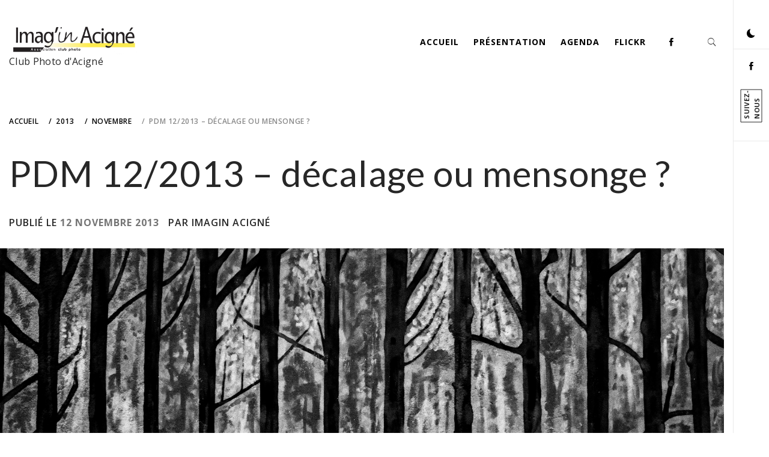

--- FILE ---
content_type: text/html; charset=UTF-8
request_url: http://imaginacigne.fr/2013/11/photodumois-122013-decalage-ou-mensonge/
body_size: 11683
content:
    <!doctype html>
<html lang="fr-FR">
    <head>
        <meta charset="UTF-8">
        <meta name="viewport" content="width=device-width, initial-scale=1">
        <link rel="profile" href="http://gmpg.org/xfn/11">
                <style type="text/css">
                        body .primary-background,
            body .has-post-thumbnail .panel-wrapper .read-time,
            body button:hover,
            body button:focus,
            body input[type="button"]:hover,
            body input[type="reset"]:hover,
            body input[type="reset"]:focus,
            body input[type="submit"]:hover,
            body input[type="submit"]:focus,
            body .widget .social-widget-menu ul li,
            body .comments-area .comment-list .reply,
            body .widget .social-widget-menu ul li:hover a:before,
            body .widget .social-widget-menu ul li:focus a:before,
            body .ham,
            body .ham:before,
            body .ham:after,
            body .btn-load-more{
                background: #33363b;
            }

                        body button,
            body input[type="button"],
            body input[type="reset"],
            body input[type="submit"],
            body .widget.widget_minimal_lite_tab_posts_widget ul.nav-tabs li.active a,
            body .widget.widget_minimal_lite_tab_posts_widget ul.nav-tabs > li > a:focus,
            body .widget.widget_minimal_lite_tab_posts_widget ul.nav-tabs > li > a:hover,
            body .author-info .author-social > a:hover,
            body .author-info .author-social > a:focus,
            body .widget .social-widget-menu ul li a:before,
            body .widget .social-widget-menu ul li:hover,
            body .widget .social-widget-menu ul li:focus,
            body .moretag,
            body .moretag,
            body .thememattic-search-icon:before,
            body .search-button.active .thememattic-search-icon:before,
            body .search-button.active .thememattic-search-icon:after,
            body .btn-load-more:hover,
            body .btn-load-more:focus{
                background: #f9bb00;
            }

            body .sticky header:before,
            body a:hover,
            body a:focus,
            body a:active,
            body .main-navigation .menu > ul > li.current-menu-item > a,
            body .main-navigation .menu > ul > li:hover > a,
            body .main-navigation .menu > ul > li:focus > a,
            body .sidr a:hover,
            body .sidr a:focus,
            body .page-numbers.current {
                color: #f9bb00;
            }

            body .ajax-loader,
            body .thememattic-search-icon:after{
                border-color: #f9bb00 !important;
            }

                        body .section-recommended.section-bg  {
                background: #f9f9f9;
            }

                        body .section-recommended.section-bg .section-title a,
            body .section-recommended.section-bg .home-full-grid-cat-section,
            body .section-recommended.section-bg .home-full-grid-cat-section a{
                color: #333;
            }

                        body,
            body .primary-font,
            body .section-title,
            body .site .widget-title,
            body .main-navigation .menu ul li a,
            body .comment-reply-title {
                font-family: Open Sans!important;
            }

                        body h1, body h2, body h3, body h4, body h5, body h6,
            body .secondary-font,
            body .site .site-title,
            body .prime-excerpt,
            body blockquote,
            body.single .entry-content:before, .page .entry-content:before{
                font-family: Lato !important;
            }



                        body .site-header-center .site-title {
                font-size: 98px !important;
            }

                        body, body button, body input, body select, body textarea, body p {
                font-size: 16px !important;
            }

                        body h1 {
                font-size: 30px;
            }

                        body h2,
            h2.entry-title{
                font-size: 24px;
            }

                        body h3 {
                font-size: 20px;
            }

                        body h4 {
                font-size: 18px;
            }

                        body h5 {
                font-size: 14px;
            }

                        body .masonry-grid.masonry-col article .entry-content,
            body .masonry-grid.masonry-col article .entry-content p{
                font-size: 16px !important;
            }

                        body .footer-widget-area {
                background: #fafafa;
            }

                        body .footer-widget-area,
            body .site-footer .widget-title,
            body .site-footer .footer-widget-area,
            body .site-footer .footer-widget-area a,
            body .site-footer .footer-widget-area a:visited{
                color: #4a4a4a;
            }

                    </style>
        <meta name='robots' content='index, follow, max-image-preview:large, max-snippet:-1, max-video-preview:-1' />

	<!-- This site is optimized with the Yoast SEO plugin v22.6 - https://yoast.com/wordpress/plugins/seo/ -->
	<title>PDM 12/2013 - décalage ou mensonge ? -</title>
	<link rel="canonical" href="http://imaginacigne.fr/2013/11/photodumois-122013-decalage-ou-mensonge/" />
	<meta property="og:locale" content="fr_FR" />
	<meta property="og:type" content="article" />
	<meta property="og:title" content="PDM 12/2013 - décalage ou mensonge ? -" />
	<meta property="og:description" content="décalage ou mensonge ? à Berlin, forêt sur le mur. Une femme songe devant la forêt emmurée. Pourra-t-elle se faufiler entre les arbres ? Où est le vrai ? Photo de Sébastien Gersant" />
	<meta property="og:url" content="http://imaginacigne.fr/2013/11/photodumois-122013-decalage-ou-mensonge/" />
	<meta property="article:publisher" content="https://www.facebook.com/imaginacigne" />
	<meta property="article:published_time" content="2013-11-11T23:19:28+00:00" />
	<meta property="article:modified_time" content="2014-04-06T00:35:52+00:00" />
	<meta property="og:image" content="http://imaginacigne.fr/wp-content/uploads/2013/11/ia_201310_sebastiengersant_4-1024x682.jpg" />
	<meta property="og:image:width" content="1024" />
	<meta property="og:image:height" content="682" />
	<meta property="og:image:type" content="image/jpeg" />
	<meta name="author" content="Imagin Acigné" />
	<meta name="twitter:card" content="summary_large_image" />
	<meta name="twitter:label1" content="Écrit par" />
	<meta name="twitter:data1" content="Imagin Acigné" />
	<script type="application/ld+json" class="yoast-schema-graph">{"@context":"https://schema.org","@graph":[{"@type":"Article","@id":"http://imaginacigne.fr/2013/11/photodumois-122013-decalage-ou-mensonge/#article","isPartOf":{"@id":"http://imaginacigne.fr/2013/11/photodumois-122013-decalage-ou-mensonge/"},"author":{"name":"Imagin Acigné","@id":"https://imaginacigne.fr/#/schema/person/c1d191162d6e6b9952775a5236b91111"},"headline":"PDM 12/2013 &#8211; décalage ou mensonge ?","datePublished":"2013-11-11T23:19:28+00:00","dateModified":"2014-04-06T00:35:52+00:00","mainEntityOfPage":{"@id":"http://imaginacigne.fr/2013/11/photodumois-122013-decalage-ou-mensonge/"},"wordCount":40,"publisher":{"@id":"https://imaginacigne.fr/#organization"},"image":{"@id":"http://imaginacigne.fr/2013/11/photodumois-122013-decalage-ou-mensonge/#primaryimage"},"thumbnailUrl":"http://imaginacigne.fr/wp-content/uploads/2013/11/ia_201310_sebastiengersant_4.jpg","articleSection":["Photo du mois"],"inLanguage":"fr-FR"},{"@type":"WebPage","@id":"http://imaginacigne.fr/2013/11/photodumois-122013-decalage-ou-mensonge/","url":"http://imaginacigne.fr/2013/11/photodumois-122013-decalage-ou-mensonge/","name":"PDM 12/2013 - décalage ou mensonge ? -","isPartOf":{"@id":"https://imaginacigne.fr/#website"},"primaryImageOfPage":{"@id":"http://imaginacigne.fr/2013/11/photodumois-122013-decalage-ou-mensonge/#primaryimage"},"image":{"@id":"http://imaginacigne.fr/2013/11/photodumois-122013-decalage-ou-mensonge/#primaryimage"},"thumbnailUrl":"http://imaginacigne.fr/wp-content/uploads/2013/11/ia_201310_sebastiengersant_4.jpg","datePublished":"2013-11-11T23:19:28+00:00","dateModified":"2014-04-06T00:35:52+00:00","breadcrumb":{"@id":"http://imaginacigne.fr/2013/11/photodumois-122013-decalage-ou-mensonge/#breadcrumb"},"inLanguage":"fr-FR","potentialAction":[{"@type":"ReadAction","target":["http://imaginacigne.fr/2013/11/photodumois-122013-decalage-ou-mensonge/"]}]},{"@type":"ImageObject","inLanguage":"fr-FR","@id":"http://imaginacigne.fr/2013/11/photodumois-122013-decalage-ou-mensonge/#primaryimage","url":"http://imaginacigne.fr/wp-content/uploads/2013/11/ia_201310_sebastiengersant_4.jpg","contentUrl":"http://imaginacigne.fr/wp-content/uploads/2013/11/ia_201310_sebastiengersant_4.jpg","width":4608,"height":3072},{"@type":"BreadcrumbList","@id":"http://imaginacigne.fr/2013/11/photodumois-122013-decalage-ou-mensonge/#breadcrumb","itemListElement":[{"@type":"ListItem","position":1,"name":"Accueil","item":"https://imaginacigne.fr/"},{"@type":"ListItem","position":2,"name":"PDM 12/2013 &#8211; décalage ou mensonge ?"}]},{"@type":"WebSite","@id":"https://imaginacigne.fr/#website","url":"https://imaginacigne.fr/","name":"","description":"Club Photo d&#039;Acigné","publisher":{"@id":"https://imaginacigne.fr/#organization"},"potentialAction":[{"@type":"SearchAction","target":{"@type":"EntryPoint","urlTemplate":"https://imaginacigne.fr/?s={search_term_string}"},"query-input":"required name=search_term_string"}],"inLanguage":"fr-FR"},{"@type":"Organization","@id":"https://imaginacigne.fr/#organization","name":"Imagin'Acigné","url":"https://imaginacigne.fr/","logo":{"@type":"ImageObject","inLanguage":"fr-FR","@id":"https://imaginacigne.fr/#/schema/logo/image/","url":"http://imaginacigne.fr/wp-content/uploads/2015/01/logo_imaginacigne.png","contentUrl":"http://imaginacigne.fr/wp-content/uploads/2015/01/logo_imaginacigne.png","width":1432,"height":328,"caption":"Imagin'Acigné"},"image":{"@id":"https://imaginacigne.fr/#/schema/logo/image/"},"sameAs":["https://www.facebook.com/imaginacigne"]},{"@type":"Person","@id":"https://imaginacigne.fr/#/schema/person/c1d191162d6e6b9952775a5236b91111","name":"Imagin Acigné","image":{"@type":"ImageObject","inLanguage":"fr-FR","@id":"https://imaginacigne.fr/#/schema/person/image/","url":"http://0.gravatar.com/avatar/3d207a5f11987dfa843e10f8a3a4c50c?s=96&d=mm&r=g","contentUrl":"http://0.gravatar.com/avatar/3d207a5f11987dfa843e10f8a3a4c50c?s=96&d=mm&r=g","caption":"Imagin Acigné"}}]}</script>
	<!-- / Yoast SEO plugin. -->


<link rel='dns-prefetch' href='//fonts.googleapis.com' />
<link rel="alternate" type="application/rss+xml" title=" &raquo; Flux" href="http://imaginacigne.fr/feed/" />
<link rel="alternate" type="application/rss+xml" title=" &raquo; Flux des commentaires" href="http://imaginacigne.fr/comments/feed/" />
<script type="text/javascript">
window._wpemojiSettings = {"baseUrl":"https:\/\/s.w.org\/images\/core\/emoji\/14.0.0\/72x72\/","ext":".png","svgUrl":"https:\/\/s.w.org\/images\/core\/emoji\/14.0.0\/svg\/","svgExt":".svg","source":{"concatemoji":"http:\/\/imaginacigne.fr\/wp-includes\/js\/wp-emoji-release.min.js?ver=5ac2f92be97686bb6935848125b7399a"}};
/*! This file is auto-generated */
!function(i,n){var o,s,e;function c(e){try{var t={supportTests:e,timestamp:(new Date).valueOf()};sessionStorage.setItem(o,JSON.stringify(t))}catch(e){}}function p(e,t,n){e.clearRect(0,0,e.canvas.width,e.canvas.height),e.fillText(t,0,0);var t=new Uint32Array(e.getImageData(0,0,e.canvas.width,e.canvas.height).data),r=(e.clearRect(0,0,e.canvas.width,e.canvas.height),e.fillText(n,0,0),new Uint32Array(e.getImageData(0,0,e.canvas.width,e.canvas.height).data));return t.every(function(e,t){return e===r[t]})}function u(e,t,n){switch(t){case"flag":return n(e,"\ud83c\udff3\ufe0f\u200d\u26a7\ufe0f","\ud83c\udff3\ufe0f\u200b\u26a7\ufe0f")?!1:!n(e,"\ud83c\uddfa\ud83c\uddf3","\ud83c\uddfa\u200b\ud83c\uddf3")&&!n(e,"\ud83c\udff4\udb40\udc67\udb40\udc62\udb40\udc65\udb40\udc6e\udb40\udc67\udb40\udc7f","\ud83c\udff4\u200b\udb40\udc67\u200b\udb40\udc62\u200b\udb40\udc65\u200b\udb40\udc6e\u200b\udb40\udc67\u200b\udb40\udc7f");case"emoji":return!n(e,"\ud83e\udef1\ud83c\udffb\u200d\ud83e\udef2\ud83c\udfff","\ud83e\udef1\ud83c\udffb\u200b\ud83e\udef2\ud83c\udfff")}return!1}function f(e,t,n){var r="undefined"!=typeof WorkerGlobalScope&&self instanceof WorkerGlobalScope?new OffscreenCanvas(300,150):i.createElement("canvas"),a=r.getContext("2d",{willReadFrequently:!0}),o=(a.textBaseline="top",a.font="600 32px Arial",{});return e.forEach(function(e){o[e]=t(a,e,n)}),o}function t(e){var t=i.createElement("script");t.src=e,t.defer=!0,i.head.appendChild(t)}"undefined"!=typeof Promise&&(o="wpEmojiSettingsSupports",s=["flag","emoji"],n.supports={everything:!0,everythingExceptFlag:!0},e=new Promise(function(e){i.addEventListener("DOMContentLoaded",e,{once:!0})}),new Promise(function(t){var n=function(){try{var e=JSON.parse(sessionStorage.getItem(o));if("object"==typeof e&&"number"==typeof e.timestamp&&(new Date).valueOf()<e.timestamp+604800&&"object"==typeof e.supportTests)return e.supportTests}catch(e){}return null}();if(!n){if("undefined"!=typeof Worker&&"undefined"!=typeof OffscreenCanvas&&"undefined"!=typeof URL&&URL.createObjectURL&&"undefined"!=typeof Blob)try{var e="postMessage("+f.toString()+"("+[JSON.stringify(s),u.toString(),p.toString()].join(",")+"));",r=new Blob([e],{type:"text/javascript"}),a=new Worker(URL.createObjectURL(r),{name:"wpTestEmojiSupports"});return void(a.onmessage=function(e){c(n=e.data),a.terminate(),t(n)})}catch(e){}c(n=f(s,u,p))}t(n)}).then(function(e){for(var t in e)n.supports[t]=e[t],n.supports.everything=n.supports.everything&&n.supports[t],"flag"!==t&&(n.supports.everythingExceptFlag=n.supports.everythingExceptFlag&&n.supports[t]);n.supports.everythingExceptFlag=n.supports.everythingExceptFlag&&!n.supports.flag,n.DOMReady=!1,n.readyCallback=function(){n.DOMReady=!0}}).then(function(){return e}).then(function(){var e;n.supports.everything||(n.readyCallback(),(e=n.source||{}).concatemoji?t(e.concatemoji):e.wpemoji&&e.twemoji&&(t(e.twemoji),t(e.wpemoji)))}))}((window,document),window._wpemojiSettings);
</script>
<style type="text/css">
img.wp-smiley,
img.emoji {
	display: inline !important;
	border: none !important;
	box-shadow: none !important;
	height: 1em !important;
	width: 1em !important;
	margin: 0 0.07em !important;
	vertical-align: -0.1em !important;
	background: none !important;
	padding: 0 !important;
}
</style>
	<link rel='stylesheet' id='wp-block-library-css' href='http://imaginacigne.fr/wp-includes/css/dist/block-library/style.min.css?ver=5ac2f92be97686bb6935848125b7399a' type='text/css' media='all' />
<style id='classic-theme-styles-inline-css' type='text/css'>
/*! This file is auto-generated */
.wp-block-button__link{color:#fff;background-color:#32373c;border-radius:9999px;box-shadow:none;text-decoration:none;padding:calc(.667em + 2px) calc(1.333em + 2px);font-size:1.125em}.wp-block-file__button{background:#32373c;color:#fff;text-decoration:none}
</style>
<style id='global-styles-inline-css' type='text/css'>
body{--wp--preset--color--black: #000000;--wp--preset--color--cyan-bluish-gray: #abb8c3;--wp--preset--color--white: #ffffff;--wp--preset--color--pale-pink: #f78da7;--wp--preset--color--vivid-red: #cf2e2e;--wp--preset--color--luminous-vivid-orange: #ff6900;--wp--preset--color--luminous-vivid-amber: #fcb900;--wp--preset--color--light-green-cyan: #7bdcb5;--wp--preset--color--vivid-green-cyan: #00d084;--wp--preset--color--pale-cyan-blue: #8ed1fc;--wp--preset--color--vivid-cyan-blue: #0693e3;--wp--preset--color--vivid-purple: #9b51e0;--wp--preset--gradient--vivid-cyan-blue-to-vivid-purple: linear-gradient(135deg,rgba(6,147,227,1) 0%,rgb(155,81,224) 100%);--wp--preset--gradient--light-green-cyan-to-vivid-green-cyan: linear-gradient(135deg,rgb(122,220,180) 0%,rgb(0,208,130) 100%);--wp--preset--gradient--luminous-vivid-amber-to-luminous-vivid-orange: linear-gradient(135deg,rgba(252,185,0,1) 0%,rgba(255,105,0,1) 100%);--wp--preset--gradient--luminous-vivid-orange-to-vivid-red: linear-gradient(135deg,rgba(255,105,0,1) 0%,rgb(207,46,46) 100%);--wp--preset--gradient--very-light-gray-to-cyan-bluish-gray: linear-gradient(135deg,rgb(238,238,238) 0%,rgb(169,184,195) 100%);--wp--preset--gradient--cool-to-warm-spectrum: linear-gradient(135deg,rgb(74,234,220) 0%,rgb(151,120,209) 20%,rgb(207,42,186) 40%,rgb(238,44,130) 60%,rgb(251,105,98) 80%,rgb(254,248,76) 100%);--wp--preset--gradient--blush-light-purple: linear-gradient(135deg,rgb(255,206,236) 0%,rgb(152,150,240) 100%);--wp--preset--gradient--blush-bordeaux: linear-gradient(135deg,rgb(254,205,165) 0%,rgb(254,45,45) 50%,rgb(107,0,62) 100%);--wp--preset--gradient--luminous-dusk: linear-gradient(135deg,rgb(255,203,112) 0%,rgb(199,81,192) 50%,rgb(65,88,208) 100%);--wp--preset--gradient--pale-ocean: linear-gradient(135deg,rgb(255,245,203) 0%,rgb(182,227,212) 50%,rgb(51,167,181) 100%);--wp--preset--gradient--electric-grass: linear-gradient(135deg,rgb(202,248,128) 0%,rgb(113,206,126) 100%);--wp--preset--gradient--midnight: linear-gradient(135deg,rgb(2,3,129) 0%,rgb(40,116,252) 100%);--wp--preset--font-size--small: 13px;--wp--preset--font-size--medium: 20px;--wp--preset--font-size--large: 36px;--wp--preset--font-size--x-large: 42px;--wp--preset--spacing--20: 0.44rem;--wp--preset--spacing--30: 0.67rem;--wp--preset--spacing--40: 1rem;--wp--preset--spacing--50: 1.5rem;--wp--preset--spacing--60: 2.25rem;--wp--preset--spacing--70: 3.38rem;--wp--preset--spacing--80: 5.06rem;--wp--preset--shadow--natural: 6px 6px 9px rgba(0, 0, 0, 0.2);--wp--preset--shadow--deep: 12px 12px 50px rgba(0, 0, 0, 0.4);--wp--preset--shadow--sharp: 6px 6px 0px rgba(0, 0, 0, 0.2);--wp--preset--shadow--outlined: 6px 6px 0px -3px rgba(255, 255, 255, 1), 6px 6px rgba(0, 0, 0, 1);--wp--preset--shadow--crisp: 6px 6px 0px rgba(0, 0, 0, 1);}:where(.is-layout-flex){gap: 0.5em;}:where(.is-layout-grid){gap: 0.5em;}body .is-layout-flow > .alignleft{float: left;margin-inline-start: 0;margin-inline-end: 2em;}body .is-layout-flow > .alignright{float: right;margin-inline-start: 2em;margin-inline-end: 0;}body .is-layout-flow > .aligncenter{margin-left: auto !important;margin-right: auto !important;}body .is-layout-constrained > .alignleft{float: left;margin-inline-start: 0;margin-inline-end: 2em;}body .is-layout-constrained > .alignright{float: right;margin-inline-start: 2em;margin-inline-end: 0;}body .is-layout-constrained > .aligncenter{margin-left: auto !important;margin-right: auto !important;}body .is-layout-constrained > :where(:not(.alignleft):not(.alignright):not(.alignfull)){max-width: var(--wp--style--global--content-size);margin-left: auto !important;margin-right: auto !important;}body .is-layout-constrained > .alignwide{max-width: var(--wp--style--global--wide-size);}body .is-layout-flex{display: flex;}body .is-layout-flex{flex-wrap: wrap;align-items: center;}body .is-layout-flex > *{margin: 0;}body .is-layout-grid{display: grid;}body .is-layout-grid > *{margin: 0;}:where(.wp-block-columns.is-layout-flex){gap: 2em;}:where(.wp-block-columns.is-layout-grid){gap: 2em;}:where(.wp-block-post-template.is-layout-flex){gap: 1.25em;}:where(.wp-block-post-template.is-layout-grid){gap: 1.25em;}.has-black-color{color: var(--wp--preset--color--black) !important;}.has-cyan-bluish-gray-color{color: var(--wp--preset--color--cyan-bluish-gray) !important;}.has-white-color{color: var(--wp--preset--color--white) !important;}.has-pale-pink-color{color: var(--wp--preset--color--pale-pink) !important;}.has-vivid-red-color{color: var(--wp--preset--color--vivid-red) !important;}.has-luminous-vivid-orange-color{color: var(--wp--preset--color--luminous-vivid-orange) !important;}.has-luminous-vivid-amber-color{color: var(--wp--preset--color--luminous-vivid-amber) !important;}.has-light-green-cyan-color{color: var(--wp--preset--color--light-green-cyan) !important;}.has-vivid-green-cyan-color{color: var(--wp--preset--color--vivid-green-cyan) !important;}.has-pale-cyan-blue-color{color: var(--wp--preset--color--pale-cyan-blue) !important;}.has-vivid-cyan-blue-color{color: var(--wp--preset--color--vivid-cyan-blue) !important;}.has-vivid-purple-color{color: var(--wp--preset--color--vivid-purple) !important;}.has-black-background-color{background-color: var(--wp--preset--color--black) !important;}.has-cyan-bluish-gray-background-color{background-color: var(--wp--preset--color--cyan-bluish-gray) !important;}.has-white-background-color{background-color: var(--wp--preset--color--white) !important;}.has-pale-pink-background-color{background-color: var(--wp--preset--color--pale-pink) !important;}.has-vivid-red-background-color{background-color: var(--wp--preset--color--vivid-red) !important;}.has-luminous-vivid-orange-background-color{background-color: var(--wp--preset--color--luminous-vivid-orange) !important;}.has-luminous-vivid-amber-background-color{background-color: var(--wp--preset--color--luminous-vivid-amber) !important;}.has-light-green-cyan-background-color{background-color: var(--wp--preset--color--light-green-cyan) !important;}.has-vivid-green-cyan-background-color{background-color: var(--wp--preset--color--vivid-green-cyan) !important;}.has-pale-cyan-blue-background-color{background-color: var(--wp--preset--color--pale-cyan-blue) !important;}.has-vivid-cyan-blue-background-color{background-color: var(--wp--preset--color--vivid-cyan-blue) !important;}.has-vivid-purple-background-color{background-color: var(--wp--preset--color--vivid-purple) !important;}.has-black-border-color{border-color: var(--wp--preset--color--black) !important;}.has-cyan-bluish-gray-border-color{border-color: var(--wp--preset--color--cyan-bluish-gray) !important;}.has-white-border-color{border-color: var(--wp--preset--color--white) !important;}.has-pale-pink-border-color{border-color: var(--wp--preset--color--pale-pink) !important;}.has-vivid-red-border-color{border-color: var(--wp--preset--color--vivid-red) !important;}.has-luminous-vivid-orange-border-color{border-color: var(--wp--preset--color--luminous-vivid-orange) !important;}.has-luminous-vivid-amber-border-color{border-color: var(--wp--preset--color--luminous-vivid-amber) !important;}.has-light-green-cyan-border-color{border-color: var(--wp--preset--color--light-green-cyan) !important;}.has-vivid-green-cyan-border-color{border-color: var(--wp--preset--color--vivid-green-cyan) !important;}.has-pale-cyan-blue-border-color{border-color: var(--wp--preset--color--pale-cyan-blue) !important;}.has-vivid-cyan-blue-border-color{border-color: var(--wp--preset--color--vivid-cyan-blue) !important;}.has-vivid-purple-border-color{border-color: var(--wp--preset--color--vivid-purple) !important;}.has-vivid-cyan-blue-to-vivid-purple-gradient-background{background: var(--wp--preset--gradient--vivid-cyan-blue-to-vivid-purple) !important;}.has-light-green-cyan-to-vivid-green-cyan-gradient-background{background: var(--wp--preset--gradient--light-green-cyan-to-vivid-green-cyan) !important;}.has-luminous-vivid-amber-to-luminous-vivid-orange-gradient-background{background: var(--wp--preset--gradient--luminous-vivid-amber-to-luminous-vivid-orange) !important;}.has-luminous-vivid-orange-to-vivid-red-gradient-background{background: var(--wp--preset--gradient--luminous-vivid-orange-to-vivid-red) !important;}.has-very-light-gray-to-cyan-bluish-gray-gradient-background{background: var(--wp--preset--gradient--very-light-gray-to-cyan-bluish-gray) !important;}.has-cool-to-warm-spectrum-gradient-background{background: var(--wp--preset--gradient--cool-to-warm-spectrum) !important;}.has-blush-light-purple-gradient-background{background: var(--wp--preset--gradient--blush-light-purple) !important;}.has-blush-bordeaux-gradient-background{background: var(--wp--preset--gradient--blush-bordeaux) !important;}.has-luminous-dusk-gradient-background{background: var(--wp--preset--gradient--luminous-dusk) !important;}.has-pale-ocean-gradient-background{background: var(--wp--preset--gradient--pale-ocean) !important;}.has-electric-grass-gradient-background{background: var(--wp--preset--gradient--electric-grass) !important;}.has-midnight-gradient-background{background: var(--wp--preset--gradient--midnight) !important;}.has-small-font-size{font-size: var(--wp--preset--font-size--small) !important;}.has-medium-font-size{font-size: var(--wp--preset--font-size--medium) !important;}.has-large-font-size{font-size: var(--wp--preset--font-size--large) !important;}.has-x-large-font-size{font-size: var(--wp--preset--font-size--x-large) !important;}
.wp-block-navigation a:where(:not(.wp-element-button)){color: inherit;}
:where(.wp-block-post-template.is-layout-flex){gap: 1.25em;}:where(.wp-block-post-template.is-layout-grid){gap: 1.25em;}
:where(.wp-block-columns.is-layout-flex){gap: 2em;}:where(.wp-block-columns.is-layout-grid){gap: 2em;}
.wp-block-pullquote{font-size: 1.5em;line-height: 1.6;}
</style>
<link rel='stylesheet' id='cptch_stylesheet-css' href='http://imaginacigne.fr/wp-content/plugins/captcha/css/front_end_style.css?ver=4.4.5' type='text/css' media='all' />
<link rel='stylesheet' id='dashicons-css' href='http://imaginacigne.fr/wp-includes/css/dashicons.min.css?ver=5ac2f92be97686bb6935848125b7399a' type='text/css' media='all' />
<link rel='stylesheet' id='cptch_desktop_style-css' href='http://imaginacigne.fr/wp-content/plugins/captcha/css/desktop_style.css?ver=4.4.5' type='text/css' media='all' />
<link rel='stylesheet' id='ionicons-css' href='http://imaginacigne.fr/wp-content/themes/minimal-lite/assets/lib/ionicons/css/ionicons.min.css?ver=5ac2f92be97686bb6935848125b7399a' type='text/css' media='all' />
<link rel='stylesheet' id='bootstrap-css' href='http://imaginacigne.fr/wp-content/themes/minimal-lite/assets/lib/bootstrap/css/bootstrap.min.css?ver=5ac2f92be97686bb6935848125b7399a' type='text/css' media='all' />
<link rel='stylesheet' id='magnific-popup-css' href='http://imaginacigne.fr/wp-content/themes/minimal-lite/assets/lib/magnific-popup/magnific-popup.css?ver=5ac2f92be97686bb6935848125b7399a' type='text/css' media='all' />
<link rel='stylesheet' id='slick-css' href='http://imaginacigne.fr/wp-content/themes/minimal-lite/assets/lib/slick/css/slick.min.css?ver=5ac2f92be97686bb6935848125b7399a' type='text/css' media='all' />
<link rel='stylesheet' id='sidr-nav-css' href='http://imaginacigne.fr/wp-content/themes/minimal-lite/assets/lib/sidr/css/jquery.sidr.dark.css?ver=5ac2f92be97686bb6935848125b7399a' type='text/css' media='all' />
<link rel='stylesheet' id='mediaelement-css' href='http://imaginacigne.fr/wp-includes/js/mediaelement/mediaelementplayer-legacy.min.css?ver=4.2.17' type='text/css' media='all' />
<link rel='stylesheet' id='wp-mediaelement-css' href='http://imaginacigne.fr/wp-includes/js/mediaelement/wp-mediaelement.min.css?ver=5ac2f92be97686bb6935848125b7399a' type='text/css' media='all' />
<link rel='stylesheet' id='minimal-lite-style-css' href='http://imaginacigne.fr/wp-content/themes/minimal-lite/style.css?ver=5ac2f92be97686bb6935848125b7399a' type='text/css' media='all' />
<style id='minimal-lite-style-inline-css' type='text/css'>

			.post-navigation .nav-previous { background-image: url(http://imaginacigne.fr/wp-content/uploads/2013/11/rétroviseur-210x193.jpg); }
			.post-navigation .nav-previous .post-title, .post-navigation .nav-previous a:hover .post-title, .post-navigation .nav-previous .meta-nav { color: #fff; }
			.post-navigation .nav-previous a:before { background-color: rgba(0, 0, 0, 0.4); }
		
			.post-navigation .nav-next { background-image: url(http://imaginacigne.fr/wp-content/uploads/2014/04/Nov-7-210x140.jpg); border-top: 0; }
			.post-navigation .nav-next .post-title, .post-navigation .nav-next a:hover .post-title, .post-navigation .nav-next .meta-nav { color: #fff; }
			.post-navigation .nav-next a:before { background-color: rgba(0, 0, 0, 0.4); }
		
</style>
<link rel='stylesheet' id='minimal-lite-google-fonts-css' href='https://fonts.googleapis.com/css?family=Open%20Sans:400,400italic,600,700|Lato:400,300,400italic,900,700' type='text/css' media='all' />
<script type='text/javascript' src='http://imaginacigne.fr/wp-includes/js/jquery/jquery.min.js?ver=3.7.0' id='jquery-core-js'></script>
<script type='text/javascript' src='http://imaginacigne.fr/wp-includes/js/jquery/jquery-migrate.min.js?ver=3.4.1' id='jquery-migrate-js'></script>
<link rel="https://api.w.org/" href="http://imaginacigne.fr/wp-json/" /><link rel="alternate" type="application/json" href="http://imaginacigne.fr/wp-json/wp/v2/posts/250" /><link rel="EditURI" type="application/rsd+xml" title="RSD" href="http://imaginacigne.fr/xmlrpc.php?rsd" />

<link rel='shortlink' href='http://imaginacigne.fr/?p=250' />
<link rel="alternate" type="application/json+oembed" href="http://imaginacigne.fr/wp-json/oembed/1.0/embed?url=http%3A%2F%2Fimaginacigne.fr%2F2013%2F11%2Fphotodumois-122013-decalage-ou-mensonge%2F" />
<link rel="alternate" type="text/xml+oembed" href="http://imaginacigne.fr/wp-json/oembed/1.0/embed?url=http%3A%2F%2Fimaginacigne.fr%2F2013%2F11%2Fphotodumois-122013-decalage-ou-mensonge%2F&#038;format=xml" />
<link rel="icon" href="http://imaginacigne.fr/wp-content/uploads/2025/05/cropped-unnamed-1-e1747385146337-32x32.png" sizes="32x32" />
<link rel="icon" href="http://imaginacigne.fr/wp-content/uploads/2025/05/cropped-unnamed-1-e1747385146337-192x192.png" sizes="192x192" />
<link rel="apple-touch-icon" href="http://imaginacigne.fr/wp-content/uploads/2025/05/cropped-unnamed-1-e1747385146337-180x180.png" />
<meta name="msapplication-TileImage" content="http://imaginacigne.fr/wp-content/uploads/2025/05/cropped-unnamed-1-e1747385146337-270x270.png" />
    </head>
<body class="post-template-default single single-post postid-250 single-format-standard wp-custom-logo thememattic-full-layout no-sidebar">

        <div class="preloader" style="display:none">
        <div class="loader-wrapper">
            <div id="loading-center">
                <div id="loading-center-absolute">
                    <div class="object" id="first_object"></div>
                    <div class="object" id="second_object"></div>
                    <div class="object" id="third_object"></div>

                </div>
            </div>
        </div>
    </div>
                <div id="page" class="site halfscreen-nav  side-panel-enabled  ">
        <a class="skip-link screen-reader-text" href="#content">Skip to content</a>
                <div class="side-panel">
            

            <div class="theme-mode side-panel-item">
            </div>

                                                <div class="aside-social side-panel-item">
                        <div class="social-icons">
                            <div class="menu-liens-sociaux-container"><ul id="social-menu" class=""><li id="menu-item-219" class="menu-item menu-item-type-custom menu-item-object-custom menu-item-219"><a href="https://www.facebook.com/imaginacigne"><span>Facebook</span></a></li>
<li id="menu-item-220" class="menu-item menu-item-type-custom menu-item-object-custom menu-item-220"><a href="http://www.flickr.com/groups/cpacigne/"><span>Flickr</span></a></li>
</ul></div>                        </div>
                        <div class="social-label hidden-sm hidden-xs">Suivez-nous</div>
                    </div>
                                    </div>
        
        <div class="main-panel">
        
<header id="thememattic-header" class="site-header site-header-secondary">

    <div class="main-header">
        <div class="container-fluid">
            <div class="site-branding">
                <a href="http://imaginacigne.fr/" class="custom-logo-link" rel="home"><img width="1432" height="328" src="http://imaginacigne.fr/wp-content/uploads/2015/01/logo_imaginacigne.png" class="custom-logo" alt="Imagin&#039;Acigné - Club Photo dAcigné" decoding="async" fetchpriority="high" srcset="http://imaginacigne.fr/wp-content/uploads/2015/01/logo_imaginacigne.png 1432w, http://imaginacigne.fr/wp-content/uploads/2015/01/logo_imaginacigne-300x68.png 300w, http://imaginacigne.fr/wp-content/uploads/2015/01/logo_imaginacigne-1024x234.png 1024w, http://imaginacigne.fr/wp-content/uploads/2015/01/logo_imaginacigne-210x48.png 210w" sizes="(max-width: 1432px) 100vw, 1432px" /></a>                    <p class="site-title"><a href="http://imaginacigne.fr/"
                                             rel="home"></a></p>
                                    <p class="site-description primary-font">
                        Club Photo d&#039;Acigné                    </p>
                            </div>
            <div class="thememattic-navigation">
                <nav id="site-navigation" class="main-navigation">
                            <span class="toggle-menu" aria-controls="primary-menu" aria-expanded="false">
                                 <span class="screen-reader-text">
                                    Primary Menu                                </span>
                                <i class="ham"></i>
                            </span>
                    <div class="menu"><ul id="primary-menu" class="menu"><li id="menu-item-791" class="menu-item menu-item-type-custom menu-item-object-custom menu-item-home menu-item-791"><a href="http://imaginacigne.fr/">Accueil</a></li>
<li id="menu-item-792" class="menu-item menu-item-type-post_type menu-item-object-page menu-item-792"><a href="http://imaginacigne.fr/presentation/">Présentation</a></li>
<li id="menu-item-793" class="menu-item menu-item-type-post_type menu-item-object-page menu-item-793"><a href="http://imaginacigne.fr/agenda/">Agenda</a></li>
<li id="menu-item-1280" class="menu-item menu-item-type-custom menu-item-object-custom menu-item-1280"><a href="https://www.flickr.com/groups/cpacigne/">Flickr</a></li>
</ul></div>
                                                                        <div class="header-social-icon hidden-xs">
                                <div class="social-icons">
                                    <div class="menu-liens-sociaux-container"><ul id="social-menu" class=""><li class="menu-item menu-item-type-custom menu-item-object-custom menu-item-219"><a href="https://www.facebook.com/imaginacigne"><span>Facebook</span></a></li>
<li class="menu-item menu-item-type-custom menu-item-object-custom menu-item-220"><a href="http://www.flickr.com/groups/cpacigne/"><span>Flickr</span></a></li>
</ul></div>                                </div>
                            </div>
                                            
                    
                    <div class="icon-search">
                        <i class="thememattic-icon ion-ios-search"></i>
                    </div>
                </nav><!-- #site-navigation -->
            </div>
        </div>

            </div>

</header>




        <div class="popup-search">
            <div class="table-align">
                <div class="table-align-cell">
                    <form role="search" method="get" class="search-form" action="http://imaginacigne.fr/">
				<label>
					<span class="screen-reader-text">Rechercher :</span>
					<input type="search" class="search-field" placeholder="Rechercher…" value="" name="s" />
				</label>
				<input type="submit" class="search-submit" value="Rechercher" />
			</form>                </div>
            </div>
            <div class="close-popup"></div>
        </div>
                    
                        <div class="inner-banner data-bg header-image-disabled header-overlay-enabled" data-background="">
                <div class="container-fluid">
                    <div class="row">
                        <div class="col-sm-12">
                            <div class="primary-font thememattic-bredcrumb">
                                <div role="navigation" aria-label="Breadcrumbs" class="breadcrumb-trail breadcrumbs" itemprop="breadcrumb"><ul class="trail-items" itemscope itemtype="http://schema.org/BreadcrumbList"><meta name="numberOfItems" content="4" /><meta name="itemListOrder" content="Ascending" /><li itemprop="itemListElement" itemscope itemtype="http://schema.org/ListItem" class="trail-item trail-begin"><a href="http://imaginacigne.fr" rel="home"><span itemprop="name">Accueil</span></a><meta itemprop="position" content="1" /></li><li itemprop="itemListElement" itemscope itemtype="http://schema.org/ListItem" class="trail-item"><a href="http://imaginacigne.fr/2013/"><span itemprop="name">2013</span></a><meta itemprop="position" content="2" /></li><li itemprop="itemListElement" itemscope itemtype="http://schema.org/ListItem" class="trail-item"><a href="http://imaginacigne.fr/2013/11/"><span itemprop="name">novembre</span></a><meta itemprop="position" content="3" /></li><li itemprop="itemListElement" itemscope itemtype="http://schema.org/ListItem" class="trail-item trail-end"><span itemprop="name">PDM 12/2013 &#8211; décalage ou mensonge ?</span><meta itemprop="position" content="4" /></li></ul></div>                            </div>
                        </div>
                        <div class="col-sm-12">
                            <h1 class="entry-title">PDM 12/2013 &#8211; décalage ou mensonge ?</h1>                                                            <header class="entry-header">
                                    <div class="entry-meta entry-inner primary-font small-font">
                                        <span class="posted-on">Publié le <a href="http://imaginacigne.fr/2013/11/12/" rel="bookmark"><time class="entry-date published" datetime="2013-11-12T00:19:28+01:00">12 novembre 2013</time><time class="updated" datetime="2014-04-06T02:35:52+02:00">6 avril 2014</time></a></span><span class="byline"> par Imagin Acign&eacute;</span>                                    </div>
                                </header>
                                                    </div>
                    </div>
                </div>
                <div class="inner-banner-overlay"></div>
            </div>
                        <div id="content" class="site-content">
            
	<div id="primary" class="content-area">
		<main id="main" class="site-main">

		<article id="post-250" class="post-250 post type-post status-publish format-standard has-post-thumbnail hentry category-photo-du-mois">
        <div class="single-post">
                    <div class="thememattic-featured-image post-thumb">
                    <img width="4608" height="3072" src="http://imaginacigne.fr/wp-content/uploads/2013/11/ia_201310_sebastiengersant_4.jpg" class="attachment-full size-full wp-post-image" alt="" decoding="async" srcset="http://imaginacigne.fr/wp-content/uploads/2013/11/ia_201310_sebastiengersant_4.jpg 4608w, http://imaginacigne.fr/wp-content/uploads/2013/11/ia_201310_sebastiengersant_4-300x200.jpg 300w, http://imaginacigne.fr/wp-content/uploads/2013/11/ia_201310_sebastiengersant_4-1024x682.jpg 1024w, http://imaginacigne.fr/wp-content/uploads/2013/11/ia_201310_sebastiengersant_4-210x140.jpg 210w" sizes="(max-width: 4608px) 100vw, 4608px" /> 
                                </div>
            <div class="entry-content" data-initials="d"><p>décalage ou mensonge ?<br />
à Berlin, forêt sur le mur. Une femme songe devant la forêt emmurée. Pourra-t-elle se faufiler entre les arbres ?<br />
Où est le vrai ?<br />
Photo de Sébastien Gersant</p>
<p><a href="http://imaginacigne.fr/wp-content/uploads/2013/11/ia_201310_sebastiengersant_4.jpg"><img decoding="async" class="alignnone size-large wp-image-251" alt="ia_201310_sebastiengersant_4" src="http://imaginacigne.fr/wp-content/uploads/2013/11/ia_201310_sebastiengersant_4-1024x682.jpg" width="720" height="479" srcset="http://imaginacigne.fr/wp-content/uploads/2013/11/ia_201310_sebastiengersant_4-1024x682.jpg 1024w, http://imaginacigne.fr/wp-content/uploads/2013/11/ia_201310_sebastiengersant_4-300x200.jpg 300w, http://imaginacigne.fr/wp-content/uploads/2013/11/ia_201310_sebastiengersant_4-210x140.jpg 210w" sizes="(max-width: 720px) 100vw, 720px" /></a></p>
</div>            <footer class="entry-footer">
            <div class="entry-meta">
                <span class="cat-links"> <span class="thememattic-icon ion-ios-folder-outline"></span> <a href="http://imaginacigne.fr/photo-du-mois/" rel="category tag">Photo du mois</a></span>            </div>
        </footer><!-- .entry-footer -->
        </div>
</article>                        <section id="related-articles" class="page-section">
                                                            <header class="related-header">
                                    <h3 class="related-title primary-font">
                                        Publications similaires                                    </h3>
                                </header>
                                                            <div class="entry-content">
                                <div class="row">
                                                                            <div class="col-sm-4">
                                            <div class="related-articles-wrapper">
                                                                                                    <div class="primary-background border-overlay">
                                                        <a href="http://imaginacigne.fr/2011/04/photodumois-042011-meli-melo-de-champignons/" class="bg-image bg-image-1 bg-opacity">
                                                            <img width="332" height="500" src="http://imaginacigne.fr/wp-content/uploads/2013/11/5028801155_c7c4abf48c1.jpg" class="attachment-170 size-170 wp-post-image" alt="" decoding="async" medium="" srcset="http://imaginacigne.fr/wp-content/uploads/2013/11/5028801155_c7c4abf48c1.jpg 332w, http://imaginacigne.fr/wp-content/uploads/2013/11/5028801155_c7c4abf48c1-199x300.jpg 199w, http://imaginacigne.fr/wp-content/uploads/2013/11/5028801155_c7c4abf48c1-210x316.jpg 210w" sizes="(max-width: 332px) 100vw, 332px" />                                                        </a>
                                                    </div>
                                                                                                <div class="related-article-title">
                                                    <h4 class="primary-font">
                                                        <a href="http://imaginacigne.fr/2011/04/photodumois-042011-meli-melo-de-champignons/">PDM 04/2011 – La ville</a>
                                                    </h4>
                                                </div><!-- .related-article-title -->
                                            </div>
                                        </div>
                                                                            <div class="col-sm-4">
                                            <div class="related-articles-wrapper">
                                                                                                    <div class="primary-background border-overlay">
                                                        <a href="http://imaginacigne.fr/2024/05/photo-du-mois-pdm-05-2024-theme-espace-public-mobilier-urbain/" class="bg-image bg-image-1 bg-opacity">
                                                            <img width="2560" height="884" src="http://imaginacigne.fr/wp-content/uploads/2024/05/PDM_Mai2025.jpg" class="attachment-1664 size-1664 wp-post-image" alt="" decoding="async" medium="" loading="lazy" srcset="http://imaginacigne.fr/wp-content/uploads/2024/05/PDM_Mai2025.jpg 2560w, http://imaginacigne.fr/wp-content/uploads/2024/05/PDM_Mai2025-300x104.jpg 300w, http://imaginacigne.fr/wp-content/uploads/2024/05/PDM_Mai2025-1024x354.jpg 1024w, http://imaginacigne.fr/wp-content/uploads/2024/05/PDM_Mai2025-768x265.jpg 768w, http://imaginacigne.fr/wp-content/uploads/2024/05/PDM_Mai2025-1536x530.jpg 1536w, http://imaginacigne.fr/wp-content/uploads/2024/05/PDM_Mai2025-2048x707.jpg 2048w, http://imaginacigne.fr/wp-content/uploads/2024/05/PDM_Mai2025-480x166.jpg 480w" sizes="(max-width: 2560px) 100vw, 2560px" />                                                        </a>
                                                    </div>
                                                                                                <div class="related-article-title">
                                                    <h4 class="primary-font">
                                                        <a href="http://imaginacigne.fr/2024/05/photo-du-mois-pdm-05-2024-theme-espace-public-mobilier-urbain/">Photo du mois &#8211; PDM 05/2024 &#8211; Thème Espace Public &#8211; Mobilier Urbain</a>
                                                    </h4>
                                                </div><!-- .related-article-title -->
                                            </div>
                                        </div>
                                                                            <div class="col-sm-4">
                                            <div class="related-articles-wrapper">
                                                                                                    <div class="primary-background border-overlay">
                                                        <a href="http://imaginacigne.fr/2011/10/pdm-25/" class="bg-image bg-image-1 bg-opacity">
                                                            <img width="640" height="428" src="http://imaginacigne.fr/wp-content/uploads/2013/11/6188160851_128206e4ef_z1.jpg" class="attachment-186 size-186 wp-post-image" alt="" decoding="async" medium="" loading="lazy" srcset="http://imaginacigne.fr/wp-content/uploads/2013/11/6188160851_128206e4ef_z1.jpg 640w, http://imaginacigne.fr/wp-content/uploads/2013/11/6188160851_128206e4ef_z1-300x200.jpg 300w, http://imaginacigne.fr/wp-content/uploads/2013/11/6188160851_128206e4ef_z1-210x140.jpg 210w" sizes="(max-width: 640px) 100vw, 640px" />                                                        </a>
                                                    </div>
                                                                                                <div class="related-article-title">
                                                    <h4 class="primary-font">
                                                        <a href="http://imaginacigne.fr/2011/10/pdm-25/">PDM 10/2011 – A la mode punk</a>
                                                    </h4>
                                                </div><!-- .related-article-title -->
                                            </div>
                                        </div>
                                                                    </div>
                            </div><!-- .entry-content-->
                        </section>
                    
	<nav class="navigation post-navigation" aria-label="Publications">
		<h2 class="screen-reader-text">Navigation de l’article</h2>
		<div class="nav-links"><div class="nav-previous"><a href="http://imaginacigne.fr/2013/11/pdm-35/" rel="prev"><span class="meta-nav" aria-hidden="true">Précédent</span> <span class="screen-reader-text">Publication précédente :</span> <span class="post-title">PDM 11/2013 – Rétrovision</span></a></div><div class="nav-next"><a href="http://imaginacigne.fr/2014/01/279/" rel="next"><span class="meta-nav" aria-hidden="true">Suivant</span> <span class="screen-reader-text">Publication suivante :</span> <span class="post-title">PDM 01/2014 – En mouvement !</span></a></div></div>
	</nav>
		</main><!-- #main -->
	</div><!-- #primary -->

    </div><!-- #content -->
    

<footer id="colophon" class="site-footer">
    
            <div class="site-copyright">
            <div class="container-fluid">
                <span>Copyright © 2023 ImaginAcigné - Tous droits réservés</span>
                Theme: Minimal Lite by <a href="http://thememattic.com/" target = "_blank" rel="designer">Thememattic</a>            </div>
        </div>
    </footer>
</div>


<a id="scroll-up">
    <span>
        <strong>Haut de page</strong>
        <i class="ion-ios-arrow-thin-right icons"></i>
    </span>
</a>

</div>
<script type='text/javascript' src='http://imaginacigne.fr/wp-content/themes/minimal-lite/assets/thememattic/js/skip-link-focus-fix.js?ver=20151215' id='minimal-lite-skip-link-focus-fix-js'></script>
<script type='text/javascript' src='http://imaginacigne.fr/wp-content/themes/minimal-lite/assets/lib/bootstrap/js/bootstrap.min.js?ver=5ac2f92be97686bb6935848125b7399a' id='jquery-bootstrap-js'></script>
<script type='text/javascript' src='http://imaginacigne.fr/wp-content/themes/minimal-lite/assets/lib/slick/js/slick.min.js?ver=5ac2f92be97686bb6935848125b7399a' id='jquery-slick-js'></script>
<script type='text/javascript' src='http://imaginacigne.fr/wp-content/themes/minimal-lite/assets/lib/magnific-popup/jquery.magnific-popup.min.js?ver=5ac2f92be97686bb6935848125b7399a' id='jquery-magnific-popup-js'></script>
<script type='text/javascript' src='http://imaginacigne.fr/wp-content/themes/minimal-lite/assets/lib/sidr/js/jquery.sidr.min.js?ver=5ac2f92be97686bb6935848125b7399a' id='sidr-js'></script>
<script type='text/javascript' src='http://imaginacigne.fr/wp-includes/js/imagesloaded.min.js?ver=4.1.4' id='imagesloaded-js'></script>
<script type='text/javascript' src='http://imaginacigne.fr/wp-includes/js/masonry.min.js?ver=4.2.2' id='masonry-js'></script>
<script type='text/javascript' src='http://imaginacigne.fr/wp-content/themes/minimal-lite/assets/lib/theiaStickySidebar/theia-sticky-sidebar.min.js?ver=5ac2f92be97686bb6935848125b7399a' id='theiaStickySidebar-js'></script>
<script type='text/javascript' src='http://imaginacigne.fr/wp-content/themes/minimal-lite/assets/thememattic/js/color-switcher.js?ver=5ac2f92be97686bb6935848125b7399a' id='color-switcher-js'></script>
<script id="mediaelement-core-js-before" type="text/javascript">
var mejsL10n = {"language":"fr","strings":{"mejs.download-file":"T\u00e9l\u00e9charger le fichier","mejs.install-flash":"Vous utilisez un navigateur qui n\u2019a pas le lecteur Flash activ\u00e9 ou install\u00e9. Veuillez activer votre extension Flash ou t\u00e9l\u00e9charger la derni\u00e8re version \u00e0 partir de cette adresse\u00a0: https:\/\/get.adobe.com\/flashplayer\/","mejs.fullscreen":"Plein \u00e9cran","mejs.play":"Lecture","mejs.pause":"Pause","mejs.time-slider":"Curseur de temps","mejs.time-help-text":"Utilisez les fl\u00e8ches droite\/gauche pour avancer d\u2019une seconde, haut\/bas pour avancer de dix secondes.","mejs.live-broadcast":"\u00c9mission en direct","mejs.volume-help-text":"Utilisez les fl\u00e8ches haut\/bas pour augmenter ou diminuer le volume.","mejs.unmute":"R\u00e9activer le son","mejs.mute":"Muet","mejs.volume-slider":"Curseur de volume","mejs.video-player":"Lecteur vid\u00e9o","mejs.audio-player":"Lecteur audio","mejs.captions-subtitles":"L\u00e9gendes\/Sous-titres","mejs.captions-chapters":"Chapitres","mejs.none":"Aucun","mejs.afrikaans":"Afrikaans","mejs.albanian":"Albanais","mejs.arabic":"Arabe","mejs.belarusian":"Bi\u00e9lorusse","mejs.bulgarian":"Bulgare","mejs.catalan":"Catalan","mejs.chinese":"Chinois","mejs.chinese-simplified":"Chinois (simplifi\u00e9)","mejs.chinese-traditional":"Chinois (traditionnel)","mejs.croatian":"Croate","mejs.czech":"Tch\u00e8que","mejs.danish":"Danois","mejs.dutch":"N\u00e9erlandais","mejs.english":"Anglais","mejs.estonian":"Estonien","mejs.filipino":"Filipino","mejs.finnish":"Finnois","mejs.french":"Fran\u00e7ais","mejs.galician":"Galicien","mejs.german":"Allemand","mejs.greek":"Grec","mejs.haitian-creole":"Cr\u00e9ole ha\u00eftien","mejs.hebrew":"H\u00e9breu","mejs.hindi":"Hindi","mejs.hungarian":"Hongrois","mejs.icelandic":"Islandais","mejs.indonesian":"Indon\u00e9sien","mejs.irish":"Irlandais","mejs.italian":"Italien","mejs.japanese":"Japonais","mejs.korean":"Cor\u00e9en","mejs.latvian":"Letton","mejs.lithuanian":"Lituanien","mejs.macedonian":"Mac\u00e9donien","mejs.malay":"Malais","mejs.maltese":"Maltais","mejs.norwegian":"Norv\u00e9gien","mejs.persian":"Perse","mejs.polish":"Polonais","mejs.portuguese":"Portugais","mejs.romanian":"Roumain","mejs.russian":"Russe","mejs.serbian":"Serbe","mejs.slovak":"Slovaque","mejs.slovenian":"Slov\u00e9nien","mejs.spanish":"Espagnol","mejs.swahili":"Swahili","mejs.swedish":"Su\u00e9dois","mejs.tagalog":"Tagalog","mejs.thai":"Thai","mejs.turkish":"Turc","mejs.ukrainian":"Ukrainien","mejs.vietnamese":"Vietnamien","mejs.welsh":"Ga\u00e9lique","mejs.yiddish":"Yiddish"}};
</script>
<script type='text/javascript' src='http://imaginacigne.fr/wp-includes/js/mediaelement/mediaelement-and-player.min.js?ver=4.2.17' id='mediaelement-core-js'></script>
<script type='text/javascript' src='http://imaginacigne.fr/wp-includes/js/mediaelement/mediaelement-migrate.min.js?ver=5ac2f92be97686bb6935848125b7399a' id='mediaelement-migrate-js'></script>
<script type='text/javascript' id='mediaelement-js-extra'>
/* <![CDATA[ */
var _wpmejsSettings = {"pluginPath":"\/wp-includes\/js\/mediaelement\/","classPrefix":"mejs-","stretching":"responsive","audioShortcodeLibrary":"mediaelement","videoShortcodeLibrary":"mediaelement"};
/* ]]> */
</script>
<script type='text/javascript' src='http://imaginacigne.fr/wp-includes/js/mediaelement/wp-mediaelement.min.js?ver=5ac2f92be97686bb6935848125b7399a' id='wp-mediaelement-js'></script>
<script type='text/javascript' id='script-js-extra'>
/* <![CDATA[ */
var writeBlogVal = {"enable_slider_nav":"","enable_slider_loop":"1","masonry_animation":"zoom-out","relayout_masonry":"1","nonce":"ce4591a5e5","ajaxurl":"http:\/\/imaginacigne.fr\/wp-admin\/admin-ajax.php"};
/* ]]> */
</script>
<script type='text/javascript' src='http://imaginacigne.fr/wp-content/themes/minimal-lite/assets/thememattic/js/script.js?ver=5ac2f92be97686bb6935848125b7399a' id='script-js'></script>

</body>
</html>
